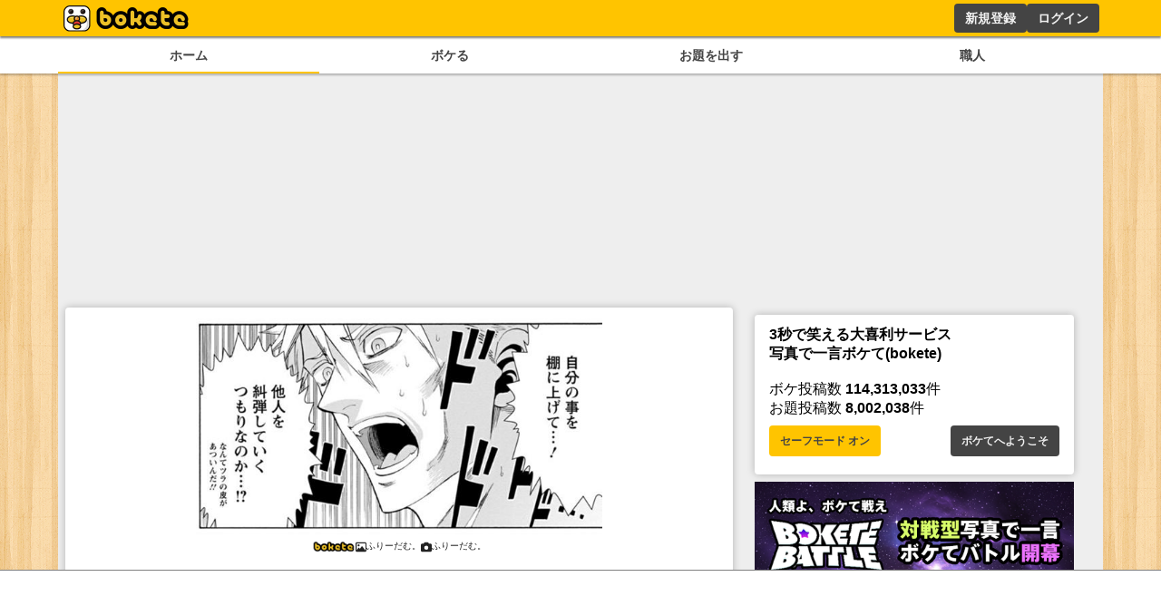

--- FILE ---
content_type: text/html; charset=utf-8
request_url: https://www.google.com/recaptcha/api2/aframe
body_size: 266
content:
<!DOCTYPE HTML><html><head><meta http-equiv="content-type" content="text/html; charset=UTF-8"></head><body><script nonce="UiKiIquRY5vdEr36jsnwEw">/** Anti-fraud and anti-abuse applications only. See google.com/recaptcha */ try{var clients={'sodar':'https://pagead2.googlesyndication.com/pagead/sodar?'};window.addEventListener("message",function(a){try{if(a.source===window.parent){var b=JSON.parse(a.data);var c=clients[b['id']];if(c){var d=document.createElement('img');d.src=c+b['params']+'&rc='+(localStorage.getItem("rc::a")?sessionStorage.getItem("rc::b"):"");window.document.body.appendChild(d);sessionStorage.setItem("rc::e",parseInt(sessionStorage.getItem("rc::e")||0)+1);localStorage.setItem("rc::h",'1769878842727');}}}catch(b){}});window.parent.postMessage("_grecaptcha_ready", "*");}catch(b){}</script></body></html>

--- FILE ---
content_type: application/javascript; charset=utf-8
request_url: https://fundingchoicesmessages.google.com/f/AGSKWxVYWcrSOcEIysCB_-eflP9Vg-RGH-33b7dVRMlzQ-5yvopBM9EAaYWNtcL1jTLUwlPG0VWLFjU-BF27RzKNW7ROBHSbwKywOA1-X5bvoRFF7x6ecjz1XrAk0tq4Ae8jHH3TsUit3WeQ6K9_AFRNhgub24AEta9_iekhuUsv6OiNjTFHFGRhyEC9FKQD/_/adviewer./banner_control.php?/float_ad./sponsorpaynetwork./bottom-ad-
body_size: -1284
content:
window['10fe56d5-8f62-42c9-a1f9-fbcc1d9f709d'] = true;

--- FILE ---
content_type: application/javascript; charset=UTF-8
request_url: https://bokete.jp/_next/static/chunks/pages/rating/%5Bid%5D-1260a4d032650478.js
body_size: 1999
content:
(self.webpackChunk_N_E=self.webpackChunk_N_E||[]).push([[8993],{5929:function(e,i,n){(window.__NEXT_P=window.__NEXT_P||[]).push(["/rating/[id]",function(){return n(8324)}])},338:function(e,i,n){"use strict";n.d(i,{V:function(){return t}});var r=n(5893);let t=e=>{let{children:i,style:n,...t}=e;return(0,r.jsx)("h1",{style:{borderBottom:"solid #444 2px",color:"#444",display:"inline-block",marginBottom:".5rem",padding:".1rem .5rem",...n},...t,children:i})}},920:function(e,i,n){"use strict";n.d(i,{P:function(){return d}});var r=n(5893),t=n(2452),o=n(1664),l=n.n(o),s=n(9603),a=n(9417);let d=e=>{var i;let{boke:n,ratingComponent:o,isHarf:d,isHiddenName:c=!1,isHiddenDate:m=!1,isHiddenRate:u=!1,isLinkOdai:h=!1}=e;return(0,r.jsx)(r.Fragment,{children:n.odai&&(0,r.jsxs)("div",{style:{fontSize:d?".5rem":"1rem",minWidth:"8rem"},children:[(0,r.jsx)(t.V,{odai:n.odai,isHalf:d,isHide:c,linkBoke:h?void 0:"/boke/".concat(n.id)}),(0,r.jsx)(l(),{href:"/boke/".concat(n.id),className:"none-highlight",children:(0,r.jsx)("h1",{style:{fontSize:d?"1rem":"2.25rem",margin:"auto",maxWidth:"36rem",padding:d?"0.5rem .5rem .5rem":"1rem .5rem .5rem",textAlign:"center",minHeight:d?"2.5rem":"3.5rem"},children:n.text})}),o,(0,r.jsxs)("div",{style:{display:"flex",fontSize:d?"1rem":"1.5rem",justifyContent:m?"center":"space-between",alignItems:"center",padding:d?".2rem":void 0},children:[!u&&(0,r.jsx)("div",{children:(0,r.jsxs)(l(),{href:"/boke/".concat(n.id),children:[(0,r.jsx)(s.G,{icon:a.Tab,color:"#ffc400",style:{height:d?"1rem":"1.5rem"}}),"\xa0",null===(i=n.rateSum)||void 0===i?void 0:i.toLocaleString()]})}),!m&&(0,r.jsx)("div",{style:{fontSize:".8rem",marginTop:"auto",textAlign:"right"},children:(0,r.jsx)(l(),{href:"/boke/".concat(n.id),children:n.dateString})})]})]})})}},5763:function(e,i,n){"use strict";n.d(i,{T:function(){return s}});var r=n(5893),t=n(1163),o=n(5420),l=n.n(o);let s=e=>{let{path:i}=e,n=(0,t.useRouter)(),o=null!=i?i:n.asPath,s=[["/boke"],["/boke/popular/select","/boke/trend","/boke/hot","/boke/popular","/boke/legend"],["/matome/daily-select","/matome","/boke/collabo","/boke/pickup"]].findIndex(e=>e.includes(o));return(0,r.jsxs)("div",{className:l().container,children:[(0,r.jsx)("a",{href:"/boke",className:0==s?l().active:"",children:"新着"}),(0,r.jsx)("a",{href:"/boke/popular/select",className:1==s?l().active:"",children:"人気"}),(0,r.jsx)("a",{href:"/matome/daily-select",className:2==s?l().active:"",children:"特集"})]})}},2452:function(e,i,n){"use strict";n.d(i,{V:function(){return u}});var r=n(5893),t=n(1664),o=n.n(t),l=n(9603),s=n(4288),a=n(9417),d=n(1554),c=n(2740),m=n.n(c);let u=e=>{var i,n,t,c,u,h,x;let{odai:f,isHalf:v,isHide:_,linkBoke:g}=e;return(0,r.jsxs)(r.Fragment,{children:[(0,r.jsx)(o(),{href:g||"/odai/".concat(f.id),children:(0,r.jsx)(d.F,{imageUrl:null!==(h=null===(i=f.photo)||void 0===i?void 0:i.largeUrl)&&void 0!==h?h:"",isHalf:v})}),(0,r.jsxs)("div",{className:m().odaiInfo,children:[!v&&(0,r.jsx)("img",{src:"/images/logo_small.png",className:m().logo}),!_&&(0,r.jsxs)(r.Fragment,{children:[(0,r.jsxs)(o(),{href:"/user/".concat(null===(n=f.user)||void 0===n?void 0:n.name),className:m().info,children:[(0,r.jsx)(l.G,{icon:s.VmB,style:{height:".75rem"}}),(0,r.jsx)("div",{children:f.user&&f.user.nick})]}),(0,r.jsxs)(o(),{href:null!==(x=null===(t=f.photo)||void 0===t?void 0:t.ownerUrl)&&void 0!==x?x:"/user/".concat(null===(c=f.user)||void 0===c?void 0:c.name),target:(null===(u=f.photo)||void 0===u?void 0:u.ownerUrl)&&"_blank",className:m().info,children:[(0,r.jsx)(l.G,{icon:a._jT,style:{height:".75rem"}}),(0,r.jsx)("div",{children:f.photo&&f.photo.ownerName})]})]})]})]})}},1554:function(e,i,n){"use strict";n.d(i,{F:function(){return t}});var r=n(5893);n(7294);let t=e=>{let{imageUrl:i,isHalf:n,onClick:t}=e;return(0,r.jsx)(r.Fragment,{children:(0,r.jsx)("figure",{style:{margin:"auto"},children:(0,r.jsx)("img",{onClick:t,src:i,style:{display:"flex",margin:"auto",maxHeight:n?"20vh":"40vh",maxWidth:n?"min(40vw, 20rem, 100%)":"min(90vw, 28rem, 100%)",height:"auto",width:"auto",cursor:"pointer"}})})})}},8324:function(e,i,n){"use strict";n.r(i),n.d(i,{__N_SSG:function(){return u}});var r=n(5893);n(7294);var t=n(8451),o=n(5763),l=n(920),s=n(1664),a=n.n(s),d=n(9603),c=n(9417),m=n(338),u=!0;i.default=e=>{var i,n,s;let{rating:u}=e;return(0,r.jsxs)(r.Fragment,{children:[(0,r.jsx)(o.T,{}),(0,r.jsx)(r.Fragment,{children:u&&u.boke&&(0,r.jsxs)(r.Fragment,{children:[(0,r.jsxs)(m.V,{style:{marginBottom:".5rem"},children:["「",u.boke.text,"」への",null===(i=u.user)||void 0===i?void 0:i.nick,"さんの評価"]}),(0,r.jsxs)(t.Z,{children:[(0,r.jsxs)("div",{style:{borderLeft:"solid .25rem #ccc",padding:"1rem"},children:[(0,r.jsx)("p",{children:u.comment}),(0,r.jsxs)("div",{style:{textAlign:"right"},children:["By\xa0",(0,r.jsx)(a(),{href:"/user/".concat(null===(n=u.user)||void 0===n?void 0:n.name),children:null===(s=u.user)||void 0===s?void 0:s.nick}),"\xa0",[1,2,3].map(e=>{var i;return(0,r.jsx)(d.G,{icon:c.Tab,color:(null!==(i=u.rate)&&void 0!==i?i:0)>=e?"#ffc400":"#d9dce0",style:{height:"1rem"}})})]})]}),(0,r.jsx)(l.P,{boke:u.boke})]})]})})]})}},5420:function(e){e.exports={container:"menu_container__cnUX2",active:"menu_active__Yqpvx",tab:"menu_tab__Bb6LV"}},2740:function(e){e.exports={cardBottom:"odai_cardBottom__aKzfw",operation:"odai_operation__UDVxJ",bokelink:"odai_bokelink__mPY8E",odaiButton:"odai_odaiButton__WmA_Y",odaiInfo:"odai_odaiInfo__h8M2T",logo:"odai_logo__L3VkS",info:"odai_info__fN8hK",report:"odai_report__Vt9ej"}}},function(e){e.O(0,[4288,2888,9774,179],function(){return e(e.s=5929)}),_N_E=e.O()}]);